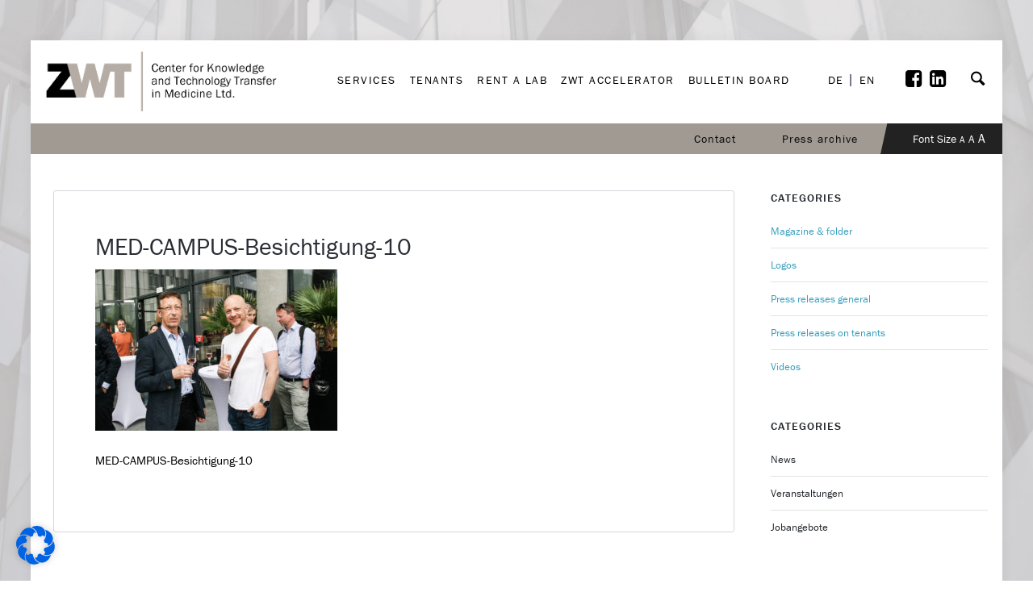

--- FILE ---
content_type: image/svg+xml
request_url: https://en.zwt-graz.at/wp-content/uploads/sites/2/2019/10/MUG_Logo-einfaerbigWEISS_Block-lang_RGB.svg
body_size: 4450
content:
<svg id="Ebene_1" data-name="Ebene 1" xmlns="http://www.w3.org/2000/svg" viewBox="0 0 242.95 166.46"><defs><style>.cls-1{fill:#fff;}</style></defs><title>Zeichenfläche 1</title><path class="cls-1" d="M192.89,14l2.64-8.17,6.66,2.73S200.93,0,192.05,0H178.88A14,14,0,0,1,192.89,14Z"/><path class="cls-1" d="M105.08,15.46A4.42,4.42,0,0,0,100.66,12a4.3,4.3,0,0,0-4.38,3.37h0L80.72,71.08h-.27l-13.24-59a3,3,0,0,0-2.94-2.42H38.11A3,3,0,0,0,35.2,12L.08,162.21A3,3,0,0,0,3,165.91H20.88a3,3,0,0,0,2.94-2.4l27-126.67h.27L66.33,94.26a3,3,0,0,0,2.92,2.32H93.56a3,3,0,0,0,2.9-2.22L111.7,42.79,110,35.65Z"/><path class="cls-1" d="M202.05,69.9,189.23,17.27a13.52,13.52,0,0,1,.32-7.69A12.93,12.93,0,0,0,166,9.81a11.33,11.33,0,0,0-.74,7.41v0L177.36,67c3.62,14.14-2.24,17.72-10.78,17.72-8.8,0-17.68-3.64-21.15-17.17-4.6-18-9-35.27-13.41-53.75a5.31,5.31,0,0,0-5.16-4.09H102a5.44,5.44,0,0,1,5.29,4.15c4.3,17.82,8.37,34.43,13.57,55.61,6.66,27.07,27.06,37.7,50.65,37.7C194.1,107.19,208,94.3,202.05,69.9Z"/><path class="cls-1" d="M66.18,123.44c.36.62.76,1.39,1.21,2.29s.89,1.85,1.35,2.84.91,2,1.36,3,.86,2,1.24,2.84l1.23-2.84c.44-1,.89-2,1.35-3s.91-1.94,1.35-2.84.85-1.67,1.21-2.29h2.79c.15,1.25.29,2.57.43,4s.25,2.84.36,4.3.21,2.94.3,4.43.17,2.93.24,4.34h-3q-.1-3-.24-6.13t-.41-6.09c-.18.38-.4.83-.64,1.35s-.51,1.09-.79,1.71-.56,1.25-.85,1.9-.56,1.3-.83,1.91L73,136.85l-.59,1.36H70.14c-.17-.37-.36-.83-.59-1.37l-.75-1.74L68,133.2c-.28-.66-.57-1.29-.85-1.89s-.54-1.18-.78-1.71-.46-1-.64-1.34q-.27,3-.41,6.09T65,140.48H62q.1-2.11.24-4.38c.09-1.51.19-3,.3-4.49s.23-2.92.36-4.31.28-2.68.43-3.86Z"/><path class="cls-1" d="M83.33,134.11a8,8,0,0,1,.5-3A6,6,0,0,1,85.17,129a5.48,5.48,0,0,1,1.92-1.28,5.84,5.84,0,0,1,2.21-.43A5.28,5.28,0,0,1,93.44,129a7.12,7.12,0,0,1,1.49,4.91c0,.17,0,.35,0,.56s0,.39,0,.55H86.4a3.39,3.39,0,0,0,1.09,2.4,4.2,4.2,0,0,0,2.82.84,9.21,9.21,0,0,0,2-.19,8,8,0,0,0,1.42-.42l.39,2.43a3.92,3.92,0,0,1-.67.26c-.29.09-.62.17-1,.25s-.76.13-1.19.18a11.2,11.2,0,0,1-1.3.08,7.78,7.78,0,0,1-3-.51,5.38,5.38,0,0,1-2.07-1.4,5.72,5.72,0,0,1-1.2-2.11A8.74,8.74,0,0,1,83.33,134.11ZM92,132.78a3.76,3.76,0,0,0-.17-1.17,2.78,2.78,0,0,0-.5-1,2.3,2.3,0,0,0-.81-.64,2.54,2.54,0,0,0-1.15-.24,2.65,2.65,0,0,0-1.2.26,2.56,2.56,0,0,0-.87.68,3.07,3.07,0,0,0-.56,1,5.36,5.36,0,0,0-.27,1.1Z"/><path class="cls-1" d="M108.94,140.08a16.32,16.32,0,0,1-2.23.49,16.92,16.92,0,0,1-2.81.23,7.51,7.51,0,0,1-2.73-.47,5.66,5.66,0,0,1-2-1.34,5.78,5.78,0,0,1-1.3-2.12,7.85,7.85,0,0,1-.46-2.79,9.54,9.54,0,0,1,.38-2.76,6,6,0,0,1,1.12-2.13,5,5,0,0,1,1.79-1.36,5.87,5.87,0,0,1,2.44-.48,5.43,5.43,0,0,1,1.64.22,7.32,7.32,0,0,1,1.23.49v-6.17l3-.49ZM100.41,134a4.71,4.71,0,0,0,.93,3.09,3.21,3.21,0,0,0,2.58,1.11,10.55,10.55,0,0,0,1.22-.06A7.51,7.51,0,0,0,106,138v-7.38a4.82,4.82,0,0,0-1-.5,4,4,0,0,0-1.39-.23,2.65,2.65,0,0,0-2.37,1.1A5.29,5.29,0,0,0,100.41,134Z"/><path class="cls-1" d="M116,123.86a1.71,1.71,0,0,1-.54,1.33,1.94,1.94,0,0,1-2.58,0,1.71,1.71,0,0,1-.54-1.33,1.74,1.74,0,0,1,.54-1.35,1.94,1.94,0,0,1,2.58,0A1.74,1.74,0,0,1,116,123.86Zm-.32,16.62h-3V127.62h3Z"/><path class="cls-1" d="M128.5,129.71c-.32.34-.76.83-1.29,1.45s-1.1,1.31-1.71,2.08-1.21,1.55-1.83,2.38-1.16,1.62-1.66,2.37h6.64v2.49H118.42v-1.85c.37-.65.82-1.37,1.36-2.14s1.1-1.54,1.67-2.32,1.14-1.52,1.71-2.22,1.07-1.32,1.51-1.85h-5.92v-2.48h9.75Z"/><path class="cls-1" d="M134.72,123.86a1.71,1.71,0,0,1-.54,1.33,1.94,1.94,0,0,1-2.58,0,1.71,1.71,0,0,1-.54-1.33,1.74,1.74,0,0,1,.54-1.35,1.94,1.94,0,0,1,2.58,0A1.74,1.74,0,0,1,134.72,123.86Zm-.32,16.62h-3V127.62h3Z"/><path class="cls-1" d="M138.19,128a19.68,19.68,0,0,1,5.28-.69,6.92,6.92,0,0,1,2.63.43,4.18,4.18,0,0,1,1.69,1.2,4.7,4.7,0,0,1,.88,1.87,10.57,10.57,0,0,1,.26,2.4v7.23h-3v-6.76a9.72,9.72,0,0,0-.14-1.76,3.2,3.2,0,0,0-.44-1.18,1.77,1.77,0,0,0-.84-.66,3.48,3.48,0,0,0-1.29-.21,9.68,9.68,0,0,0-1.18.07l-.91.12v10.38h-3Z"/><path class="cls-1" d="M155.88,123.86a1.71,1.71,0,0,1-.54,1.33,1.85,1.85,0,0,1-1.27.49,1.92,1.92,0,0,1-1.31-.49,1.71,1.71,0,0,1-.54-1.33,1.74,1.74,0,0,1,.54-1.35,1.87,1.87,0,0,1,1.31-.49,1.81,1.81,0,0,1,1.27.49A1.74,1.74,0,0,1,155.88,123.86Zm-.32,16.62h-3V127.62h3Z"/><path class="cls-1" d="M162.57,138.34a3.86,3.86,0,0,0,1.72-.29,1,1,0,0,0,.54-1,1.25,1.25,0,0,0-.58-1.05,8.45,8.45,0,0,0-1.9-.91c-.54-.2-1-.41-1.49-.63a5,5,0,0,1-1.16-.77,3.32,3.32,0,0,1-.78-1.07,3.72,3.72,0,0,1-.28-1.54,3.34,3.34,0,0,1,1.3-2.79,5.6,5.6,0,0,1,3.54-1,10.84,10.84,0,0,1,2.16.21,10.72,10.72,0,0,1,1.55.4l-.54,2.41a7.71,7.71,0,0,0-1.25-.4,7.22,7.22,0,0,0-1.77-.19,3.16,3.16,0,0,0-1.48.31,1,1,0,0,0-.56,1,1.25,1.25,0,0,0,.11.56,1.16,1.16,0,0,0,.38.46,4,4,0,0,0,.71.42c.3.13.66.28,1.08.43a16.43,16.43,0,0,1,1.8.77,5,5,0,0,1,1.22.86,2.93,2.93,0,0,1,.69,1.09,4.34,4.34,0,0,1,.23,1.48,3.18,3.18,0,0,1-1.37,2.79,6.79,6.79,0,0,1-3.89,1,10.58,10.58,0,0,1-2.73-.29c-.69-.19-1.17-.34-1.45-.45l.51-2.48a13,13,0,0,0,1.59.51A8.28,8.28,0,0,0,162.57,138.34Z"/><path class="cls-1" d="M169.87,134.06a8,8,0,0,1,.44-2.67,6.51,6.51,0,0,1,1.27-2.15,5.87,5.87,0,0,1,2-1.42,6.48,6.48,0,0,1,2.66-.52,9,9,0,0,1,3.44.66L179,130.4a6.71,6.71,0,0,0-1.17-.37,6.17,6.17,0,0,0-1.39-.15,3.24,3.24,0,0,0-2.65,1.1,4.64,4.64,0,0,0-.91,3.08,4.9,4.9,0,0,0,.86,3,3.45,3.45,0,0,0,2.9,1.11,7.48,7.48,0,0,0,1.5-.14,7,7,0,0,0,1.28-.37l.42,2.46a6.46,6.46,0,0,1-1.49.44,10.71,10.71,0,0,1-2,.2,7.4,7.4,0,0,1-2.87-.51,5.31,5.31,0,0,1-2-1.4,5.83,5.83,0,0,1-1.2-2.14A8.92,8.92,0,0,1,169.87,134.06Z"/><path class="cls-1" d="M182.18,140.48V121.89l3-.49v6.37a7.53,7.53,0,0,1,2.43-.42,6.6,6.6,0,0,1,2.57.43,4.14,4.14,0,0,1,1.64,1.2,4.7,4.7,0,0,1,.87,1.86,10.47,10.47,0,0,1,.26,2.41v7.23h-3v-6.76a9.81,9.81,0,0,0-.13-1.76,3,3,0,0,0-.45-1.18,1.72,1.72,0,0,0-.82-.66,3.39,3.39,0,0,0-1.28-.21,6.26,6.26,0,0,0-1.2.12,7.18,7.18,0,0,0-.91.22v10.23Z"/><path class="cls-1" d="M195.78,134.11a8,8,0,0,1,.5-3,6.16,6.16,0,0,1,1.34-2.13,5.58,5.58,0,0,1,1.92-1.28,5.87,5.87,0,0,1,2.21-.43,5.28,5.28,0,0,1,4.14,1.65,7.12,7.12,0,0,1,1.49,4.91c0,.17,0,.35,0,.56s0,.39,0,.55h-8.48a3.43,3.43,0,0,0,1.09,2.4,4.2,4.2,0,0,0,2.82.84,9.37,9.37,0,0,0,2-.19,7.62,7.62,0,0,0,1.41-.42l.39,2.43a3.92,3.92,0,0,1-.67.26c-.29.09-.62.17-1,.25s-.76.13-1.19.18a11.07,11.07,0,0,1-1.3.08,7.82,7.82,0,0,1-2.95-.51,5.35,5.35,0,0,1-2.06-1.4,5.6,5.6,0,0,1-1.21-2.11A8.74,8.74,0,0,1,195.78,134.11Zm8.62-1.33a3.76,3.76,0,0,0-.17-1.17,2.78,2.78,0,0,0-.5-1,2.3,2.3,0,0,0-.81-.64,2.52,2.52,0,0,0-1.14-.24,2.73,2.73,0,0,0-1.21.26,2.77,2.77,0,0,0-.87.68,3,3,0,0,0-.55,1,4.81,4.81,0,0,0-.28,1.1Z"/><path class="cls-1" d="M69,166.46a8,8,0,0,1-3-.51,5.41,5.41,0,0,1-2.08-1.41,5.73,5.73,0,0,1-1.21-2.14,8.59,8.59,0,0,1-.4-2.7V149.05h3.12V159.4a6.74,6.74,0,0,0,.26,2,3.52,3.52,0,0,0,.74,1.34,3,3,0,0,0,1.13.76,4,4,0,0,0,1.46.25,4.1,4.1,0,0,0,1.48-.25,2.93,2.93,0,0,0,1.14-.76,3.39,3.39,0,0,0,.74-1.34,6.74,6.74,0,0,0,.26-2V149.05h3.12V159.7a8.59,8.59,0,0,1-.41,2.7,5.91,5.91,0,0,1-1.23,2.14A5.33,5.33,0,0,1,72,166,8.13,8.13,0,0,1,69,166.46Z"/><path class="cls-1" d="M79.59,153.65a21.13,21.13,0,0,1,2.24-.47,20.08,20.08,0,0,1,3-.22,7.13,7.13,0,0,1,2.63.43,4.11,4.11,0,0,1,1.69,1.21,4.51,4.51,0,0,1,.88,1.87,10.42,10.42,0,0,1,.26,2.39v7.23h-3v-6.76a9.8,9.8,0,0,0-.14-1.76,3.27,3.27,0,0,0-.44-1.18,1.78,1.78,0,0,0-.84-.66,3.48,3.48,0,0,0-1.29-.21,9.8,9.8,0,0,0-1.18.07c-.41,0-.71.09-.91.13v10.37h-3Z"/><path class="cls-1" d="M97.29,149.47a1.71,1.71,0,0,1-.54,1.33,1.83,1.83,0,0,1-1.28.49,1.87,1.87,0,0,1-1.31-.49,1.71,1.71,0,0,1-.54-1.33,1.74,1.74,0,0,1,.54-1.35,1.87,1.87,0,0,1,1.31-.49,1.83,1.83,0,0,1,1.28.49A1.74,1.74,0,0,1,97.29,149.47ZM97,166.09H94V153.23h3Z"/><path class="cls-1" d="M104.06,166.09q-1.23-2.53-2.53-5.82a71.65,71.65,0,0,1-2.35-7h3.17c.18.72.39,1.5.63,2.33s.49,1.65.76,2.48.55,1.63.84,2.41.56,1.48.8,2.1c.25-.62.52-1.32.79-2.1s.56-1.58.83-2.41.53-1.66.78-2.48.46-1.61.64-2.33h3.07a71.65,71.65,0,0,1-2.35,7q-1.31,3.28-2.53,5.82Z"/><path class="cls-1" d="M112.67,159.72a8,8,0,0,1,.51-3,6.2,6.2,0,0,1,1.34-2.13,5.58,5.58,0,0,1,1.91-1.28,6.09,6.09,0,0,1,2.22-.43,5.28,5.28,0,0,1,4.14,1.65,7.15,7.15,0,0,1,1.49,4.92c0,.16,0,.35,0,.55s0,.39,0,.55h-8.48a3.37,3.37,0,0,0,1.09,2.4,4.17,4.17,0,0,0,2.81.85,9.28,9.28,0,0,0,2-.2,8,8,0,0,0,1.42-.42l.39,2.44a4.86,4.86,0,0,1-.68.25,8.17,8.17,0,0,1-1,.25c-.37.07-.77.14-1.19.18a11.2,11.2,0,0,1-1.3.08,7.75,7.75,0,0,1-3-.51,5.38,5.38,0,0,1-2.07-1.4,5.64,5.64,0,0,1-1.2-2.11A8.4,8.4,0,0,1,112.67,159.72Zm8.63-1.33a4.07,4.07,0,0,0-.17-1.16,2.92,2.92,0,0,0-.5-1,2.56,2.56,0,0,0-.82-.64,2.52,2.52,0,0,0-1.14-.23,2.65,2.65,0,0,0-1.2.25,2.84,2.84,0,0,0-.88.68,3.25,3.25,0,0,0-.55,1,5.36,5.36,0,0,0-.27,1.1Z"/><path class="cls-1" d="M134.75,155.91a10.46,10.46,0,0,0-1-.26,7.59,7.59,0,0,0-1.51-.13,5.63,5.63,0,0,0-1.05.1,5,5,0,0,0-.77.17v10.3h-3V153.85a14.16,14.16,0,0,1,2.15-.6,13.34,13.34,0,0,1,2.87-.29,6,6,0,0,1,.68,0c.27,0,.53.06.79.1s.52.09.76.15a4.26,4.26,0,0,1,.59.16Z"/><path class="cls-1" d="M140.55,164a3.91,3.91,0,0,0,1.72-.28,1,1,0,0,0,.54-1,1.25,1.25,0,0,0-.58-1.06,8.45,8.45,0,0,0-1.9-.91c-.54-.2-1-.41-1.49-.63a5.27,5.27,0,0,1-1.17-.77,3.06,3.06,0,0,1-.77-1.07,3.71,3.71,0,0,1-.29-1.54,3.35,3.35,0,0,1,1.31-2.79,5.6,5.6,0,0,1,3.54-1,11.68,11.68,0,0,1,3.71.62l-.54,2.41a6.91,6.91,0,0,0-1.26-.41,7.66,7.66,0,0,0-1.77-.18,3.15,3.15,0,0,0-1.47.3,1,1,0,0,0-.57.95,1.48,1.48,0,0,0,.11.57,1.34,1.34,0,0,0,.39.45,3.69,3.69,0,0,0,.71.42,10.53,10.53,0,0,0,1.08.43,17.07,17.07,0,0,1,1.79.77,4.88,4.88,0,0,1,1.22.86,3,3,0,0,1,.7,1.1,4.29,4.29,0,0,1,.22,1.47,3.17,3.17,0,0,1-1.36,2.79,6.81,6.81,0,0,1-3.9.95,11.11,11.11,0,0,1-2.73-.28,13.67,13.67,0,0,1-1.45-.46l.52-2.48a12.5,12.5,0,0,0,1.59.51A7.85,7.85,0,0,0,140.55,164Z"/><path class="cls-1" d="M151.88,149.47a1.71,1.71,0,0,1-.54,1.33,1.94,1.94,0,0,1-2.58,0,1.71,1.71,0,0,1-.54-1.33,1.74,1.74,0,0,1,.54-1.35,1.94,1.94,0,0,1,2.58,0A1.74,1.74,0,0,1,151.88,149.47Zm-.32,16.62h-3V153.23h3Z"/><path class="cls-1" d="M155.2,149.84l3-.49v3.88h4.57v2.49h-4.57V161a3.78,3.78,0,0,0,.49,2.21,1.94,1.94,0,0,0,1.67.67,5.69,5.69,0,0,0,1.44-.17c.42-.12.75-.23,1-.32l.49,2.35a12.2,12.2,0,0,1-1.35.46,7.25,7.25,0,0,1-2,.23,6.38,6.38,0,0,1-2.3-.36,3.5,3.5,0,0,1-1.46-1.07,4.2,4.2,0,0,1-.76-1.7,10.34,10.34,0,0,1-.22-2.27Z"/><path class="cls-1" d="M169.9,152.91a7.41,7.41,0,0,1,2.48.37,4,4,0,0,1,1.61,1,3.91,3.91,0,0,1,.86,1.61,8.06,8.06,0,0,1,.26,2.08v7.79c-.46.1-1.16.22-2.08.36a21.12,21.12,0,0,1-3.13.21,9.33,9.33,0,0,1-2.12-.22,4.42,4.42,0,0,1-1.63-.72,3.29,3.29,0,0,1-1.06-1.27,4.52,4.52,0,0,1-.38-2,3.71,3.71,0,0,1,.43-1.86,3.31,3.31,0,0,1,1.17-1.24,5.06,5.06,0,0,1,1.7-.69,9.64,9.64,0,0,1,2-.21,9.29,9.29,0,0,1,1,.06,8.92,8.92,0,0,1,1.16.21V158a4,4,0,0,0-.12-1,2.09,2.09,0,0,0-.43-.82,2,2,0,0,0-.81-.55,3.56,3.56,0,0,0-1.27-.2,11,11,0,0,0-1.89.15,8.45,8.45,0,0,0-1.4.34l-.37-2.41a11.45,11.45,0,0,1,1.64-.39A13.19,13.19,0,0,1,169.9,152.91Zm-2.19-1.79a1.71,1.71,0,0,1-1.16-.44,1.74,1.74,0,0,1,0-2.42,1.64,1.64,0,0,1,1.16-.46,1.68,1.68,0,0,1,1.17.46,1.71,1.71,0,0,1,0,2.42A1.76,1.76,0,0,1,167.71,151.12ZM170.14,164a10.91,10.91,0,0,0,2.09-.15v-3.29a5.54,5.54,0,0,0-.71-.15,7.39,7.39,0,0,0-2,0,3.12,3.12,0,0,0-.91.27,1.67,1.67,0,0,0-.65.55,1.52,1.52,0,0,0-.25.9,1.55,1.55,0,0,0,.67,1.46A3.41,3.41,0,0,0,170.14,164Zm2.66-12.88a1.72,1.72,0,0,1-1.17-.44,1.69,1.69,0,0,1,0-2.42,1.65,1.65,0,0,1,1.17-.46,1.62,1.62,0,0,1,1.15.46,1.74,1.74,0,0,1,0,2.42A1.69,1.69,0,0,1,172.8,151.12Z"/><path class="cls-1" d="M178.6,149.84l3-.49v3.88h4.57v2.49h-4.57V161a3.78,3.78,0,0,0,.49,2.21,1.94,1.94,0,0,0,1.67.67,5.63,5.63,0,0,0,1.44-.17c.42-.12.75-.23,1-.32l.49,2.35a11.52,11.52,0,0,1-1.35.46,7.25,7.25,0,0,1-2,.23A6.38,6.38,0,0,1,181,166a3.5,3.5,0,0,1-1.46-1.07,4.34,4.34,0,0,1-.76-1.7,10.34,10.34,0,0,1-.22-2.27Z"/><path class="cls-1" d="M202.09,151.31a5,5,0,0,0-4,1.64,6.76,6.76,0,0,0-1.39,4.53A9,9,0,0,0,197,160a5.55,5.55,0,0,0,1,2,4.56,4.56,0,0,0,1.62,1.26,5.24,5.24,0,0,0,2.28.46c.54,0,1,0,1.4-.06a6.25,6.25,0,0,0,.93-.16v-6.12h3.1v8.18a13.15,13.15,0,0,1-2.16.54,18.41,18.41,0,0,1-3.52.3,9.35,9.35,0,0,1-3.37-.59,7,7,0,0,1-2.59-1.72,8,8,0,0,1-1.66-2.78,11.3,11.3,0,0,1-.59-3.79,10.33,10.33,0,0,1,.65-3.78,8.3,8.3,0,0,1,1.78-2.79,7.51,7.51,0,0,1,2.66-1.73,8.79,8.79,0,0,1,3.24-.59,12.16,12.16,0,0,1,2.11.16,13.16,13.16,0,0,1,1.58.35,6.37,6.37,0,0,1,1.1.42l.6.32-.94,2.53a7.89,7.89,0,0,0-1.83-.75A8.63,8.63,0,0,0,202.09,151.31Z"/><path class="cls-1" d="M218.1,155.84a10.46,10.46,0,0,0-1-.26,7.57,7.57,0,0,0-1.52-.14,6.62,6.62,0,0,0-1,.1c-.37.07-.63.13-.77.17V166h-3V153.77a17,17,0,0,1,2.15-.6,13.37,13.37,0,0,1,2.87-.28l.68,0,.79.1c.26,0,.52.09.76.15l.59.16Z"/><path class="cls-1" d="M225,152.84a7.22,7.22,0,0,1,2.49.37,3.7,3.7,0,0,1,2.47,2.64,8,8,0,0,1,.25,2.08v7.79c-.45.1-1.15.22-2.07.36a22.72,22.72,0,0,1-3.14.2,9.24,9.24,0,0,1-2.11-.22,4.25,4.25,0,0,1-1.63-.71,3.24,3.24,0,0,1-1.06-1.28,4.33,4.33,0,0,1-.38-1.94,3.72,3.72,0,0,1,.43-1.87,3.45,3.45,0,0,1,1.16-1.24,5.21,5.21,0,0,1,1.71-.69,9.64,9.64,0,0,1,2-.21,7.43,7.43,0,0,1,1,.07,11.32,11.32,0,0,1,1.16.2v-.49a3.93,3.93,0,0,0-.12-1,2.15,2.15,0,0,0-.43-.82,2,2,0,0,0-.82-.56,3.48,3.48,0,0,0-1.26-.19,12.13,12.13,0,0,0-1.89.14,8.75,8.75,0,0,0-1.41.35l-.36-2.41a11.45,11.45,0,0,1,1.64-.39A12.12,12.12,0,0,1,225,152.84Zm.25,11.08a11.08,11.08,0,0,0,2.09-.14v-3.3a4.4,4.4,0,0,0-.71-.14,6.48,6.48,0,0,0-2,0,2.85,2.85,0,0,0-.91.27,1.59,1.59,0,0,0-.65.55,1.52,1.52,0,0,0-.25.9,1.58,1.58,0,0,0,.66,1.46A3.48,3.48,0,0,0,225.2,163.92Z"/><path class="cls-1" d="M242.8,155.25c-.33.34-.76.83-1.29,1.45s-1.1,1.31-1.71,2.07-1.22,1.56-1.83,2.39-1.17,1.62-1.66,2.37H243V166H232.72v-1.84a24.13,24.13,0,0,1,1.35-2.14c.54-.77,1.1-1.54,1.67-2.32s1.15-1.52,1.71-2.23l1.51-1.84H233v-2.48h9.76Z"/></svg>